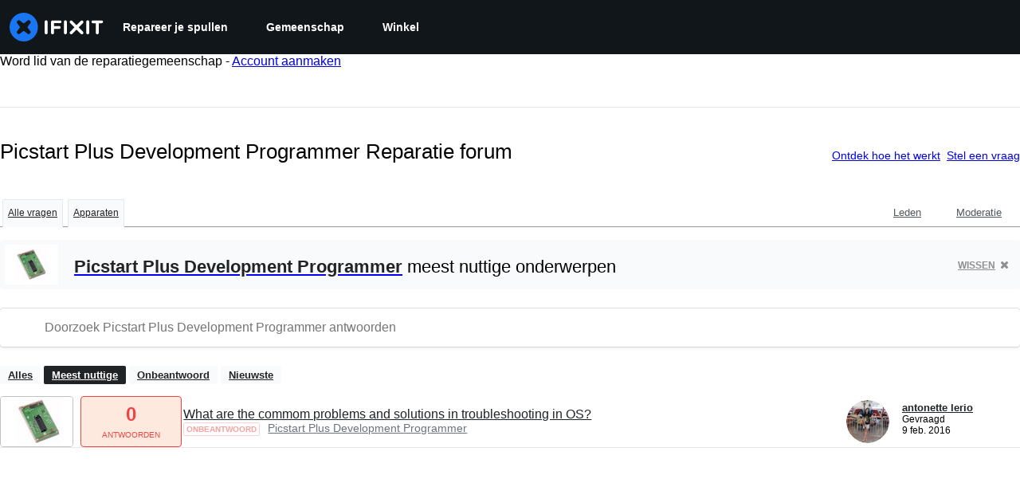

--- FILE ---
content_type: text/json
request_url: https://conf.config-security.com/model
body_size: 88
content:
{"title":"recommendation AI model (keras)","structure":"release_id=0x6d:26:6d:41:44:5c:6b:50:7c:50:6b:69:30:20:32:6e:45:63:61:41:52:5a:70:48:2b:50:33:58:56;keras;tsgx3rvb2z1p6dc6i51h1ekn49xhhjw6t4a9l4uugisg6ea4oof5xqgpz1q741owkdw3ilzs","weights":"../weights/6d266d41.h5","biases":"../biases/6d266d41.h5"}